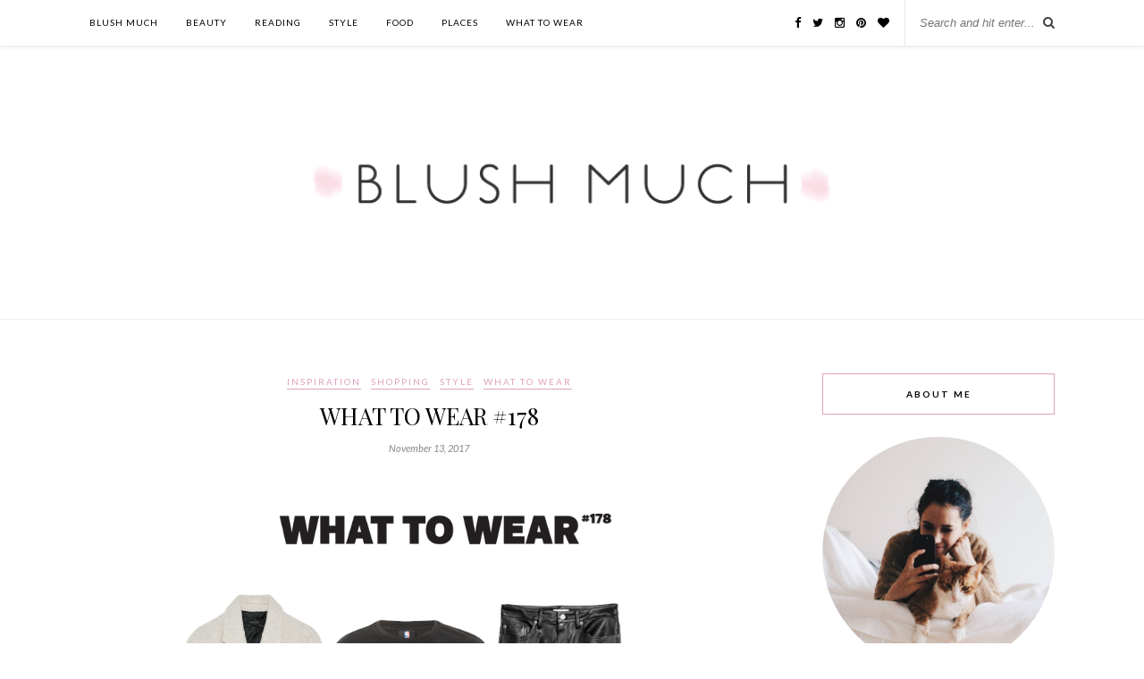

--- FILE ---
content_type: text/html; charset=UTF-8
request_url: https://blushmuch.com/2017/11/13/what-to-wear-178/
body_size: 8539
content:
<!DOCTYPE html>
<html lang="en-US" xmlns:og="http://ogp.me/ns#" xmlns:fb="http://ogp.me/ns/fb#">
<head>

	<meta charset="UTF-8">
	<meta http-equiv="X-UA-Compatible" content="IE=edge">
	<meta name="viewport" content="width=device-width, initial-scale=1">

	<title>WHAT TO WEAR #178 &#8211; Blush Much</title>

	<link rel="profile" href="http://gmpg.org/xfn/11" />

	
	<link rel="alternate" type="application/rss+xml" title="Blush Much RSS Feed" href="https://blushmuch.com/feed/" />
	<link rel="alternate" type="application/atom+xml" title="Blush Much Atom Feed" href="https://blushmuch.com/feed/atom/" />
	<link rel="pingback" href="https://blushmuch.com/xmlrpc.php" />

	<meta name='robots' content='max-image-preview:large' />
<link rel='dns-prefetch' href='//secure.gravatar.com' />
<link rel='dns-prefetch' href='//stats.wp.com' />
<link rel='dns-prefetch' href='//maxcdn.bootstrapcdn.com' />
<link rel='dns-prefetch' href='//fonts.googleapis.com' />
<link rel='dns-prefetch' href='//v0.wordpress.com' />
<link rel="alternate" type="application/rss+xml" title="Blush Much &raquo; Feed" href="https://blushmuch.com/feed/" />
<link rel="alternate" type="application/rss+xml" title="Blush Much &raquo; Comments Feed" href="https://blushmuch.com/comments/feed/" />
<link rel="alternate" type="application/rss+xml" title="Blush Much &raquo; WHAT TO WEAR #178 Comments Feed" href="https://blushmuch.com/2017/11/13/what-to-wear-178/feed/" />
<script type="text/javascript">
/* <![CDATA[ */
window._wpemojiSettings = {"baseUrl":"https:\/\/s.w.org\/images\/core\/emoji\/15.0.3\/72x72\/","ext":".png","svgUrl":"https:\/\/s.w.org\/images\/core\/emoji\/15.0.3\/svg\/","svgExt":".svg","source":{"concatemoji":"https:\/\/blushmuch.com\/wp-includes\/js\/wp-emoji-release.min.js?ver=6.5.7"}};
/*! This file is auto-generated */
!function(i,n){var o,s,e;function c(e){try{var t={supportTests:e,timestamp:(new Date).valueOf()};sessionStorage.setItem(o,JSON.stringify(t))}catch(e){}}function p(e,t,n){e.clearRect(0,0,e.canvas.width,e.canvas.height),e.fillText(t,0,0);var t=new Uint32Array(e.getImageData(0,0,e.canvas.width,e.canvas.height).data),r=(e.clearRect(0,0,e.canvas.width,e.canvas.height),e.fillText(n,0,0),new Uint32Array(e.getImageData(0,0,e.canvas.width,e.canvas.height).data));return t.every(function(e,t){return e===r[t]})}function u(e,t,n){switch(t){case"flag":return n(e,"\ud83c\udff3\ufe0f\u200d\u26a7\ufe0f","\ud83c\udff3\ufe0f\u200b\u26a7\ufe0f")?!1:!n(e,"\ud83c\uddfa\ud83c\uddf3","\ud83c\uddfa\u200b\ud83c\uddf3")&&!n(e,"\ud83c\udff4\udb40\udc67\udb40\udc62\udb40\udc65\udb40\udc6e\udb40\udc67\udb40\udc7f","\ud83c\udff4\u200b\udb40\udc67\u200b\udb40\udc62\u200b\udb40\udc65\u200b\udb40\udc6e\u200b\udb40\udc67\u200b\udb40\udc7f");case"emoji":return!n(e,"\ud83d\udc26\u200d\u2b1b","\ud83d\udc26\u200b\u2b1b")}return!1}function f(e,t,n){var r="undefined"!=typeof WorkerGlobalScope&&self instanceof WorkerGlobalScope?new OffscreenCanvas(300,150):i.createElement("canvas"),a=r.getContext("2d",{willReadFrequently:!0}),o=(a.textBaseline="top",a.font="600 32px Arial",{});return e.forEach(function(e){o[e]=t(a,e,n)}),o}function t(e){var t=i.createElement("script");t.src=e,t.defer=!0,i.head.appendChild(t)}"undefined"!=typeof Promise&&(o="wpEmojiSettingsSupports",s=["flag","emoji"],n.supports={everything:!0,everythingExceptFlag:!0},e=new Promise(function(e){i.addEventListener("DOMContentLoaded",e,{once:!0})}),new Promise(function(t){var n=function(){try{var e=JSON.parse(sessionStorage.getItem(o));if("object"==typeof e&&"number"==typeof e.timestamp&&(new Date).valueOf()<e.timestamp+604800&&"object"==typeof e.supportTests)return e.supportTests}catch(e){}return null}();if(!n){if("undefined"!=typeof Worker&&"undefined"!=typeof OffscreenCanvas&&"undefined"!=typeof URL&&URL.createObjectURL&&"undefined"!=typeof Blob)try{var e="postMessage("+f.toString()+"("+[JSON.stringify(s),u.toString(),p.toString()].join(",")+"));",r=new Blob([e],{type:"text/javascript"}),a=new Worker(URL.createObjectURL(r),{name:"wpTestEmojiSupports"});return void(a.onmessage=function(e){c(n=e.data),a.terminate(),t(n)})}catch(e){}c(n=f(s,u,p))}t(n)}).then(function(e){for(var t in e)n.supports[t]=e[t],n.supports.everything=n.supports.everything&&n.supports[t],"flag"!==t&&(n.supports.everythingExceptFlag=n.supports.everythingExceptFlag&&n.supports[t]);n.supports.everythingExceptFlag=n.supports.everythingExceptFlag&&!n.supports.flag,n.DOMReady=!1,n.readyCallback=function(){n.DOMReady=!0}}).then(function(){return e}).then(function(){var e;n.supports.everything||(n.readyCallback(),(e=n.source||{}).concatemoji?t(e.concatemoji):e.wpemoji&&e.twemoji&&(t(e.twemoji),t(e.wpemoji)))}))}((window,document),window._wpemojiSettings);
/* ]]> */
</script>
<style id='wp-emoji-styles-inline-css' type='text/css'>

	img.wp-smiley, img.emoji {
		display: inline !important;
		border: none !important;
		box-shadow: none !important;
		height: 1em !important;
		width: 1em !important;
		margin: 0 0.07em !important;
		vertical-align: -0.1em !important;
		background: none !important;
		padding: 0 !important;
	}
</style>
<link rel='stylesheet' id='wp-block-library-css' href='https://blushmuch.com/wp-includes/css/dist/block-library/style.min.css?ver=6.5.7' type='text/css' media='all' />
<link rel='stylesheet' id='mediaelement-css' href='https://blushmuch.com/wp-includes/js/mediaelement/mediaelementplayer-legacy.min.css?ver=4.2.17' type='text/css' media='all' />
<link rel='stylesheet' id='wp-mediaelement-css' href='https://blushmuch.com/wp-includes/js/mediaelement/wp-mediaelement.min.css?ver=6.5.7' type='text/css' media='all' />
<style id='jetpack-sharing-buttons-style-inline-css' type='text/css'>
.jetpack-sharing-buttons__services-list{display:flex;flex-direction:row;flex-wrap:wrap;gap:0;list-style-type:none;margin:5px;padding:0}.jetpack-sharing-buttons__services-list.has-small-icon-size{font-size:12px}.jetpack-sharing-buttons__services-list.has-normal-icon-size{font-size:16px}.jetpack-sharing-buttons__services-list.has-large-icon-size{font-size:24px}.jetpack-sharing-buttons__services-list.has-huge-icon-size{font-size:36px}@media print{.jetpack-sharing-buttons__services-list{display:none!important}}.editor-styles-wrapper .wp-block-jetpack-sharing-buttons{gap:0;padding-inline-start:0}ul.jetpack-sharing-buttons__services-list.has-background{padding:1.25em 2.375em}
</style>
<style id='classic-theme-styles-inline-css' type='text/css'>
/*! This file is auto-generated */
.wp-block-button__link{color:#fff;background-color:#32373c;border-radius:9999px;box-shadow:none;text-decoration:none;padding:calc(.667em + 2px) calc(1.333em + 2px);font-size:1.125em}.wp-block-file__button{background:#32373c;color:#fff;text-decoration:none}
</style>
<style id='global-styles-inline-css' type='text/css'>
body{--wp--preset--color--black: #000000;--wp--preset--color--cyan-bluish-gray: #abb8c3;--wp--preset--color--white: #ffffff;--wp--preset--color--pale-pink: #f78da7;--wp--preset--color--vivid-red: #cf2e2e;--wp--preset--color--luminous-vivid-orange: #ff6900;--wp--preset--color--luminous-vivid-amber: #fcb900;--wp--preset--color--light-green-cyan: #7bdcb5;--wp--preset--color--vivid-green-cyan: #00d084;--wp--preset--color--pale-cyan-blue: #8ed1fc;--wp--preset--color--vivid-cyan-blue: #0693e3;--wp--preset--color--vivid-purple: #9b51e0;--wp--preset--gradient--vivid-cyan-blue-to-vivid-purple: linear-gradient(135deg,rgba(6,147,227,1) 0%,rgb(155,81,224) 100%);--wp--preset--gradient--light-green-cyan-to-vivid-green-cyan: linear-gradient(135deg,rgb(122,220,180) 0%,rgb(0,208,130) 100%);--wp--preset--gradient--luminous-vivid-amber-to-luminous-vivid-orange: linear-gradient(135deg,rgba(252,185,0,1) 0%,rgba(255,105,0,1) 100%);--wp--preset--gradient--luminous-vivid-orange-to-vivid-red: linear-gradient(135deg,rgba(255,105,0,1) 0%,rgb(207,46,46) 100%);--wp--preset--gradient--very-light-gray-to-cyan-bluish-gray: linear-gradient(135deg,rgb(238,238,238) 0%,rgb(169,184,195) 100%);--wp--preset--gradient--cool-to-warm-spectrum: linear-gradient(135deg,rgb(74,234,220) 0%,rgb(151,120,209) 20%,rgb(207,42,186) 40%,rgb(238,44,130) 60%,rgb(251,105,98) 80%,rgb(254,248,76) 100%);--wp--preset--gradient--blush-light-purple: linear-gradient(135deg,rgb(255,206,236) 0%,rgb(152,150,240) 100%);--wp--preset--gradient--blush-bordeaux: linear-gradient(135deg,rgb(254,205,165) 0%,rgb(254,45,45) 50%,rgb(107,0,62) 100%);--wp--preset--gradient--luminous-dusk: linear-gradient(135deg,rgb(255,203,112) 0%,rgb(199,81,192) 50%,rgb(65,88,208) 100%);--wp--preset--gradient--pale-ocean: linear-gradient(135deg,rgb(255,245,203) 0%,rgb(182,227,212) 50%,rgb(51,167,181) 100%);--wp--preset--gradient--electric-grass: linear-gradient(135deg,rgb(202,248,128) 0%,rgb(113,206,126) 100%);--wp--preset--gradient--midnight: linear-gradient(135deg,rgb(2,3,129) 0%,rgb(40,116,252) 100%);--wp--preset--font-size--small: 13px;--wp--preset--font-size--medium: 20px;--wp--preset--font-size--large: 36px;--wp--preset--font-size--x-large: 42px;--wp--preset--spacing--20: 0.44rem;--wp--preset--spacing--30: 0.67rem;--wp--preset--spacing--40: 1rem;--wp--preset--spacing--50: 1.5rem;--wp--preset--spacing--60: 2.25rem;--wp--preset--spacing--70: 3.38rem;--wp--preset--spacing--80: 5.06rem;--wp--preset--shadow--natural: 6px 6px 9px rgba(0, 0, 0, 0.2);--wp--preset--shadow--deep: 12px 12px 50px rgba(0, 0, 0, 0.4);--wp--preset--shadow--sharp: 6px 6px 0px rgba(0, 0, 0, 0.2);--wp--preset--shadow--outlined: 6px 6px 0px -3px rgba(255, 255, 255, 1), 6px 6px rgba(0, 0, 0, 1);--wp--preset--shadow--crisp: 6px 6px 0px rgba(0, 0, 0, 1);}:where(.is-layout-flex){gap: 0.5em;}:where(.is-layout-grid){gap: 0.5em;}body .is-layout-flex{display: flex;}body .is-layout-flex{flex-wrap: wrap;align-items: center;}body .is-layout-flex > *{margin: 0;}body .is-layout-grid{display: grid;}body .is-layout-grid > *{margin: 0;}:where(.wp-block-columns.is-layout-flex){gap: 2em;}:where(.wp-block-columns.is-layout-grid){gap: 2em;}:where(.wp-block-post-template.is-layout-flex){gap: 1.25em;}:where(.wp-block-post-template.is-layout-grid){gap: 1.25em;}.has-black-color{color: var(--wp--preset--color--black) !important;}.has-cyan-bluish-gray-color{color: var(--wp--preset--color--cyan-bluish-gray) !important;}.has-white-color{color: var(--wp--preset--color--white) !important;}.has-pale-pink-color{color: var(--wp--preset--color--pale-pink) !important;}.has-vivid-red-color{color: var(--wp--preset--color--vivid-red) !important;}.has-luminous-vivid-orange-color{color: var(--wp--preset--color--luminous-vivid-orange) !important;}.has-luminous-vivid-amber-color{color: var(--wp--preset--color--luminous-vivid-amber) !important;}.has-light-green-cyan-color{color: var(--wp--preset--color--light-green-cyan) !important;}.has-vivid-green-cyan-color{color: var(--wp--preset--color--vivid-green-cyan) !important;}.has-pale-cyan-blue-color{color: var(--wp--preset--color--pale-cyan-blue) !important;}.has-vivid-cyan-blue-color{color: var(--wp--preset--color--vivid-cyan-blue) !important;}.has-vivid-purple-color{color: var(--wp--preset--color--vivid-purple) !important;}.has-black-background-color{background-color: var(--wp--preset--color--black) !important;}.has-cyan-bluish-gray-background-color{background-color: var(--wp--preset--color--cyan-bluish-gray) !important;}.has-white-background-color{background-color: var(--wp--preset--color--white) !important;}.has-pale-pink-background-color{background-color: var(--wp--preset--color--pale-pink) !important;}.has-vivid-red-background-color{background-color: var(--wp--preset--color--vivid-red) !important;}.has-luminous-vivid-orange-background-color{background-color: var(--wp--preset--color--luminous-vivid-orange) !important;}.has-luminous-vivid-amber-background-color{background-color: var(--wp--preset--color--luminous-vivid-amber) !important;}.has-light-green-cyan-background-color{background-color: var(--wp--preset--color--light-green-cyan) !important;}.has-vivid-green-cyan-background-color{background-color: var(--wp--preset--color--vivid-green-cyan) !important;}.has-pale-cyan-blue-background-color{background-color: var(--wp--preset--color--pale-cyan-blue) !important;}.has-vivid-cyan-blue-background-color{background-color: var(--wp--preset--color--vivid-cyan-blue) !important;}.has-vivid-purple-background-color{background-color: var(--wp--preset--color--vivid-purple) !important;}.has-black-border-color{border-color: var(--wp--preset--color--black) !important;}.has-cyan-bluish-gray-border-color{border-color: var(--wp--preset--color--cyan-bluish-gray) !important;}.has-white-border-color{border-color: var(--wp--preset--color--white) !important;}.has-pale-pink-border-color{border-color: var(--wp--preset--color--pale-pink) !important;}.has-vivid-red-border-color{border-color: var(--wp--preset--color--vivid-red) !important;}.has-luminous-vivid-orange-border-color{border-color: var(--wp--preset--color--luminous-vivid-orange) !important;}.has-luminous-vivid-amber-border-color{border-color: var(--wp--preset--color--luminous-vivid-amber) !important;}.has-light-green-cyan-border-color{border-color: var(--wp--preset--color--light-green-cyan) !important;}.has-vivid-green-cyan-border-color{border-color: var(--wp--preset--color--vivid-green-cyan) !important;}.has-pale-cyan-blue-border-color{border-color: var(--wp--preset--color--pale-cyan-blue) !important;}.has-vivid-cyan-blue-border-color{border-color: var(--wp--preset--color--vivid-cyan-blue) !important;}.has-vivid-purple-border-color{border-color: var(--wp--preset--color--vivid-purple) !important;}.has-vivid-cyan-blue-to-vivid-purple-gradient-background{background: var(--wp--preset--gradient--vivid-cyan-blue-to-vivid-purple) !important;}.has-light-green-cyan-to-vivid-green-cyan-gradient-background{background: var(--wp--preset--gradient--light-green-cyan-to-vivid-green-cyan) !important;}.has-luminous-vivid-amber-to-luminous-vivid-orange-gradient-background{background: var(--wp--preset--gradient--luminous-vivid-amber-to-luminous-vivid-orange) !important;}.has-luminous-vivid-orange-to-vivid-red-gradient-background{background: var(--wp--preset--gradient--luminous-vivid-orange-to-vivid-red) !important;}.has-very-light-gray-to-cyan-bluish-gray-gradient-background{background: var(--wp--preset--gradient--very-light-gray-to-cyan-bluish-gray) !important;}.has-cool-to-warm-spectrum-gradient-background{background: var(--wp--preset--gradient--cool-to-warm-spectrum) !important;}.has-blush-light-purple-gradient-background{background: var(--wp--preset--gradient--blush-light-purple) !important;}.has-blush-bordeaux-gradient-background{background: var(--wp--preset--gradient--blush-bordeaux) !important;}.has-luminous-dusk-gradient-background{background: var(--wp--preset--gradient--luminous-dusk) !important;}.has-pale-ocean-gradient-background{background: var(--wp--preset--gradient--pale-ocean) !important;}.has-electric-grass-gradient-background{background: var(--wp--preset--gradient--electric-grass) !important;}.has-midnight-gradient-background{background: var(--wp--preset--gradient--midnight) !important;}.has-small-font-size{font-size: var(--wp--preset--font-size--small) !important;}.has-medium-font-size{font-size: var(--wp--preset--font-size--medium) !important;}.has-large-font-size{font-size: var(--wp--preset--font-size--large) !important;}.has-x-large-font-size{font-size: var(--wp--preset--font-size--x-large) !important;}
.wp-block-navigation a:where(:not(.wp-element-button)){color: inherit;}
:where(.wp-block-post-template.is-layout-flex){gap: 1.25em;}:where(.wp-block-post-template.is-layout-grid){gap: 1.25em;}
:where(.wp-block-columns.is-layout-flex){gap: 2em;}:where(.wp-block-columns.is-layout-grid){gap: 2em;}
.wp-block-pullquote{font-size: 1.5em;line-height: 1.6;}
</style>
<link rel='stylesheet' id='sp_style-css' href='https://blushmuch.com/wp-content/themes/rosemary/style.css?ver=6.5.7' type='text/css' media='all' />
<link rel='stylesheet' id='slicknav-css-css' href='https://blushmuch.com/wp-content/themes/rosemary/css/slicknav.css?ver=6.5.7' type='text/css' media='all' />
<link rel='stylesheet' id='bxslider-css-css' href='https://blushmuch.com/wp-content/themes/rosemary/css/jquery.bxslider.css?ver=6.5.7' type='text/css' media='all' />
<link rel='stylesheet' id='font-awesome-css' href='//maxcdn.bootstrapcdn.com/font-awesome/4.3.0/css/font-awesome.min.css?ver=6.5.7' type='text/css' media='all' />
<link rel='stylesheet' id='responsive-css' href='https://blushmuch.com/wp-content/themes/rosemary/css/responsive.css?ver=6.5.7' type='text/css' media='all' />
<link rel='stylesheet' id='default_body_font-css' href='https://fonts.googleapis.com/css?family=Lato%3A400%2C700%2C400italic%2C700italic&#038;subset=latin%2Clatin-ext&#038;ver=6.5.7' type='text/css' media='all' />
<link rel='stylesheet' id='default_heading_font-css' href='https://fonts.googleapis.com/css?family=Playfair+Display%3A400%2C700%2C400italic%2C700italic&#038;subset=latin%2Clatin-ext&#038;ver=6.5.7' type='text/css' media='all' />
<script type="text/javascript" src="https://blushmuch.com/wp-includes/js/jquery/jquery.min.js?ver=3.7.1" id="jquery-core-js"></script>
<script type="text/javascript" src="https://blushmuch.com/wp-includes/js/jquery/jquery-migrate.min.js?ver=3.4.1" id="jquery-migrate-js"></script>
<link rel="https://api.w.org/" href="https://blushmuch.com/wp-json/" /><link rel="alternate" type="application/json" href="https://blushmuch.com/wp-json/wp/v2/posts/29979" /><link rel="EditURI" type="application/rsd+xml" title="RSD" href="https://blushmuch.com/xmlrpc.php?rsd" />
<meta name="generator" content="WordPress 6.5.7" />
<link rel="canonical" href="https://blushmuch.com/2017/11/13/what-to-wear-178/" />
<link rel='shortlink' href='https://wp.me/p70J5v-7Nx' />
<link rel="alternate" type="application/json+oembed" href="https://blushmuch.com/wp-json/oembed/1.0/embed?url=https%3A%2F%2Fblushmuch.com%2F2017%2F11%2F13%2Fwhat-to-wear-178%2F" />
<link rel="alternate" type="text/xml+oembed" href="https://blushmuch.com/wp-json/oembed/1.0/embed?url=https%3A%2F%2Fblushmuch.com%2F2017%2F11%2F13%2Fwhat-to-wear-178%2F&#038;format=xml" />
	<style>img#wpstats{display:none}</style>
		    <style type="text/css">
	
		#logo { padding:80px 0 80px; }
		
								#nav-wrapper .menu li.current-menu-item > a, #nav-wrapper .menu li.current_page_item > a, #nav-wrapper .menu li a:hover {  color:#dda2bf; }
		
		#nav-wrapper .menu .sub-menu, #nav-wrapper .menu .children { background: ; }
		#nav-wrapper ul.menu ul a, #nav-wrapper .menu ul ul a {  color:; }
		#nav-wrapper ul.menu ul a:hover, #nav-wrapper .menu ul ul a:hover { color: #dda2bf; background:; }
		
		.slicknav_nav { background:; }
		.slicknav_nav a { color:; }
		.slicknav_menu .slicknav_icon-bar { background-color:; }
		
		#top-social a i { color:; }
		#top-social a:hover i { color:#dda2bf; }
		
		#top-search i { color:; }
		#top-search { border-color:; }
		
		.widget-title { background:; color:; border-color:#dda2bf; }
		
		a, .social-widget a:hover > i { color:#dda2bf; }
		.post-header .cat a, .post-entry blockquote { border-color:#dda2bf; }
		
		.feat-item .read-more, .more-button  { background:; color:; border-color:#dda2bf;}
		.feat-item .read-more:hover, .more-button:hover  { background:#dda2bf; color:; border-color:#dda2bf;}
		
				.feat-overlay {
opacity: 0.95;
}

#logo img {
width: 600px;
max-width: 100%;
}				
    </style>
    
<!-- START - Open Graph and Twitter Card Tags 3.3.3 -->
 <!-- Facebook Open Graph -->
  <meta property="og:locale" content="pt_PT"/>
  <meta property="og:site_name" content="Blush Much"/>
  <meta property="og:title" content="WHAT TO WEAR #178"/>
  <meta property="og:url" content="https://blushmuch.com/2017/11/13/what-to-wear-178/"/>
  <meta property="og:type" content="article"/>
  <meta property="og:description" content="Zara Coat
Topshop Tshirt
H&amp;M Trousers
Mansur Gavriel Shoes
H&amp;M Beret"/>
  <meta property="og:image" content="https://blushmuch.com/wp-content/uploads/2017/11/whattowear178-1.png"/>
  <meta property="og:image:url" content="https://blushmuch.com/wp-content/uploads/2017/11/whattowear178-1.png"/>
  <meta property="og:image:secure_url" content="https://blushmuch.com/wp-content/uploads/2017/11/whattowear178-1.png"/>
  <meta property="article:published_time" content="2017-11-13T16:54:24+00:00"/>
  <meta property="article:modified_time" content="2017-11-13T16:57:53+00:00" />
  <meta property="og:updated_time" content="2017-11-13T16:57:53+00:00" />
  <meta property="article:section" content="Inspiration"/>
  <meta property="article:section" content="Shopping"/>
  <meta property="article:section" content="Style"/>
  <meta property="article:section" content="What to Wear"/>
  <meta property="article:publisher" content="http://facebook.com/blushmuch/"/>
 <!-- Google+ / Schema.org -->
  <meta itemprop="name" content="WHAT TO WEAR #178"/>
  <meta itemprop="headline" content="WHAT TO WEAR #178"/>
  <meta itemprop="description" content="Zara Coat
Topshop Tshirt
H&amp;M Trousers
Mansur Gavriel Shoes
H&amp;M Beret"/>
  <meta itemprop="image" content="https://blushmuch.com/wp-content/uploads/2017/11/whattowear178-1.png"/>
  <meta itemprop="datePublished" content="2017-11-13"/>
  <meta itemprop="dateModified" content="2017-11-13T16:57:53+00:00" />
  <meta itemprop="author" content="Diana"/>
 <!-- Twitter Cards -->
  <meta name="twitter:title" content="WHAT TO WEAR #178"/>
  <meta name="twitter:url" content="https://blushmuch.com/2017/11/13/what-to-wear-178/"/>
  <meta name="twitter:description" content="Zara Coat
Topshop Tshirt
H&amp;M Trousers
Mansur Gavriel Shoes
H&amp;M Beret"/>
  <meta name="twitter:image" content="https://blushmuch.com/wp-content/uploads/2017/11/whattowear178-1.png"/>
  <meta name="twitter:card" content="summary_large_image"/>
  <meta name="twitter:site" content="@blushmuch"/>
 <!-- SEO -->
  <meta name="description" content="Zara Coat
Topshop Tshirt
H&amp;M Trousers
Mansur Gavriel Shoes
H&amp;M Beret"/>
 <!-- Misc. tags -->
 <!-- is_singular -->
<!-- END - Open Graph and Twitter Card Tags 3.3.3 -->
	

</head>

<body class="post-template-default single single-post postid-29979 single-format-standard">

	<div id="top-bar">

		<div class="container">

			<div id="nav-wrapper">
				<ul id="menu-lista-de-categorias" class="menu"><li id="menu-item-1996" class="menu-item menu-item-type-custom menu-item-object-custom menu-item-1996"><a href="/">Blush Much</a></li>
<li id="menu-item-10" class="menu-item menu-item-type-taxonomy menu-item-object-category menu-item-10"><a href="https://blushmuch.com/category/beauty/">Beauty</a></li>
<li id="menu-item-11" class="menu-item menu-item-type-taxonomy menu-item-object-category menu-item-11"><a href="https://blushmuch.com/category/reading/">Reading</a></li>
<li id="menu-item-13" class="menu-item menu-item-type-taxonomy menu-item-object-category current-post-ancestor current-menu-parent current-post-parent menu-item-13"><a href="https://blushmuch.com/category/style/">Style</a></li>
<li id="menu-item-14" class="menu-item menu-item-type-taxonomy menu-item-object-category menu-item-14"><a href="https://blushmuch.com/category/food/">Food</a></li>
<li id="menu-item-17" class="menu-item menu-item-type-taxonomy menu-item-object-category menu-item-17"><a href="https://blushmuch.com/category/places/">Places</a></li>
<li id="menu-item-13517" class="menu-item menu-item-type-taxonomy menu-item-object-category current-post-ancestor current-menu-parent current-post-parent menu-item-13517"><a href="https://blushmuch.com/category/whattowear/">What to Wear</a></li>
</ul>			</div>

			<div class="menu-mobile"></div>

						<div id="top-search">
				<form role="search" method="get" id="searchform" action="https://blushmuch.com/">
		<input type="text" placeholder="Search and hit enter..." name="s" id="s" />
</form>				<i class="fa fa-search search-desktop"></i>
				<i class="fa fa-search search-toggle"></i>
			</div>

			<!-- Responsive Search -->
			<div class="show-search">
				<form role="search" method="get" id="searchform" action="https://blushmuch.com/">
		<input type="text" placeholder="Search and hit enter..." name="s" id="s" />
</form>			</div>
			<!-- -->
			
						<div id="top-social" >

				<a href="https://facebook.com/blushmuch" target="_blank"><i class="fa fa-facebook"></i></a>				<a href="https://twitter.com/blushmuch" target="_blank"><i class="fa fa-twitter"></i></a>				<a href="https://instagram.com/blushmuch" target="_blank"><i class="fa fa-instagram"></i></a>				<a href="https://pinterest.com/blushmuch" target="_blank"><i class="fa fa-pinterest"></i></a>				<a href="https://bloglovin.com/blushmuch" target="_blank"><i class="fa fa-heart"></i></a>																																
			</div>
			
		</div>

	</div>

	<header id="header">

		<div class="container">

			<div id="logo">

				
											<h2><a href="https://blushmuch.com"><img src="http://blushmuch.com/wp-content/uploads/2015/10/blushmuchlogofinal.png" alt="Blush Much" /></a></h2>
					
				
			</div>

		</div>

	</header>	
	<div class="container">
		
		<div id="content">
		
			<div id="main" >
			
								
					<article id="post-29979" class="post-29979 post type-post status-publish format-standard has-post-thumbnail hentry category-inspiration category-shopping category-style category-whattowear">

	<div class="post-header">

				<span class="cat"><a href="https://blushmuch.com/category/inspiration/" title="View all posts in Inspiration" >Inspiration</a> <a href="https://blushmuch.com/category/shopping/" title="View all posts in Shopping" >Shopping</a> <a href="https://blushmuch.com/category/style/" title="View all posts in Style" >Style</a> <a href="https://blushmuch.com/category/whattowear/" title="View all posts in What to Wear" >What to Wear</a></span>
		
					<h1>WHAT TO WEAR #178</h1>
		
				<span class="date">November 13, 2017</span>
		
	</div>

	
						<div class="post-img">
			<a href="https://blushmuch.com/2017/11/13/what-to-wear-178/"><img width="1000" height="905" src="https://blushmuch.com/wp-content/uploads/2017/11/whattowear178-1.png" class="attachment-full-thumb size-full-thumb wp-post-image" alt="" decoding="async" fetchpriority="high" /></a>
		</div>
				
	
	<div class="post-entry blushmuch-content">

		
			<p><a href="https://www.zara.com/pt/pt/sobretudo-cruzado-de-tato-suave-p08215816.html?v1=5092004&amp;v2=733882"><strong>Zara</strong></a> Coat<br />
<strong><a href="http://eu.topshop.com/en/tseu/product/chicago-bulls-relaxed-t-shirt-by-unk-x-topshop-6918117?bi=0&amp;ps=20&amp;Ntt=topshop">Topshop</a></strong> Tshirt<br />
<strong><a href="http://www2.hm.com/pt_pt/productpage.0550391001.html">H&amp;M </a></strong>Trousers<br />
<a href="https://www.net-a-porter.com/pt/en/product/935217/mansur_gavriel/suede-slingback-pumps"><strong>Mansur Gavriel</strong></a> Shoes<br />
<strong><a href="http://www2.hm.com/pt_pt/productpage.0554191001.html">H&amp;M</a></strong> Beret</p>

		

		
										
	</div>

		<div class="post-meta">

				<div class="meta-comments">
			<a href="https://blushmuch.com/2017/11/13/what-to-wear-178/#respond"><span class="dsq-postid" data-dsqidentifier="29979 http://blushmuch.com/?p=29979">0 Comments</span></a>		</div>
		
				<div class="meta-share">
			<span class="share-text">Share:</span>
			<a target="_blank" href="https://www.facebook.com/sharer/sharer.php?u=https://blushmuch.com/2017/11/13/what-to-wear-178/"><i class="fa fa-facebook"></i></a>
			<a target="_blank" href="https://twitter.com/home?status=Check%20out%20this%20article:%20WHAT TO WEAR #178%20-%20https://blushmuch.com/2017/11/13/what-to-wear-178/"><i class="fa fa-twitter"></i></a>
						<a data-pin-do="skipLink" target="_blank" href="https://pinterest.com/pin/create/button/?url=https://blushmuch.com/2017/11/13/what-to-wear-178/&media=https://blushmuch.com/wp-content/uploads/2017/11/whattowear178-1.png&description=WHAT TO WEAR #178"><i class="fa fa-pinterest"></i></a>
			<a target="_blank" href="https://plus.google.com/share?url=https://blushmuch.com/2017/11/13/what-to-wear-178/"><i class="fa fa-google-plus"></i></a>
		</div>
		
	</div>
	
	
	
	
<div id="disqus_thread"></div>

</article>						
								
								
			</div>

<aside id="sidebar">
	
	<div id="solopine_about_widget-2" class="widget solopine_about_widget"><h4 class="widget-title">About Me</h4>
			<div class="about-widget">

						<img src="http://blushmuch.com/wp-content/uploads/2015/09/diyoshi.jpg" alt="About Me" class="about-round"/>
			
						<p><strong>Diana Pratas Borges</strong>
<br>
<br>
Graphic Designer, <em>foodlover</em>, kidult, <br>
style and beauty aficionado.
 <br>
<br>
blushmuch@blushmuch.com
diana@blushmuch.com</p>
			
			</div>

		</div><div id="solopine_latest_news_widget-2" class="widget solopine_latest_news_widget"><h4 class="widget-title">Latest Posts</h4>			<ul class="side-newsfeed">

			
				<li>

					<div class="side-item">

												<div class="side-image">
							<a href="https://blushmuch.com/2024/01/31/nico-babymoons-baby/" rel="bookmark"><img width="520" height="348" src="https://blushmuch.com/wp-content/uploads/2024/01/zero.png" class="side-item-thumb wp-post-image" alt="" decoding="async" loading="lazy" /></a>
						</div>
												<div class="side-item-text">
							<h4><a href="https://blushmuch.com/2024/01/31/nico-babymoons-baby/" rel="bookmark">Nico: Babymoon&#8217;s baby</a></h4>
							<span class="side-item-meta">January 31, 2024</span>
						</div>
					</div>

				</li>

			
				<li>

					<div class="side-item">

												<div class="side-image">
							<a href="https://blushmuch.com/2020/12/14/the-christmas-gift-guide-from-portugal-with-love/" rel="bookmark"><img width="466" height="400" src="https://blushmuch.com/wp-content/uploads/2020/12/christmas-gift-guide-2020.png" class="side-item-thumb wp-post-image" alt="" decoding="async" loading="lazy" /></a>
						</div>
												<div class="side-item-text">
							<h4><a href="https://blushmuch.com/2020/12/14/the-christmas-gift-guide-from-portugal-with-love/" rel="bookmark">The Christmas Gift Guide: From Portugal with Love</a></h4>
							<span class="side-item-meta">December 14, 2020</span>
						</div>
					</div>

				</li>

			
				<li>

					<div class="side-item">

												<div class="side-image">
							<a href="https://blushmuch.com/2020/12/14/ouai/" rel="bookmark"><img width="520" height="390" src="https://blushmuch.com/wp-content/uploads/2020/12/IMG_2936.jpg" class="side-item-thumb wp-post-image" alt="" decoding="async" loading="lazy" /></a>
						</div>
												<div class="side-item-text">
							<h4><a href="https://blushmuch.com/2020/12/14/ouai/" rel="bookmark">OU[A]I</a></h4>
							<span class="side-item-meta">December 14, 2020</span>
						</div>
					</div>

				</li>

			
				<li>

					<div class="side-item">

												<div class="side-image">
							<a href="https://blushmuch.com/2020/12/05/the-christmas-wishlist-in-your-dreams-edition/" rel="bookmark"><img width="515" height="400" src="https://blushmuch.com/wp-content/uploads/2020/12/wishlist.gif" class="side-item-thumb wp-post-image" alt="" decoding="async" loading="lazy" /></a>
						</div>
												<div class="side-item-text">
							<h4><a href="https://blushmuch.com/2020/12/05/the-christmas-wishlist-in-your-dreams-edition/" rel="bookmark">The Christmas Wishlist: In Your Dreams Edition</a></h4>
							<span class="side-item-meta">December 5, 2020</span>
						</div>
					</div>

				</li>

			
				<li>

					<div class="side-item">

												<div class="side-image">
							<a href="https://blushmuch.com/2020/04/11/cheesecake-japones/" rel="bookmark"><img width="520" height="347" src="https://blushmuch.com/wp-content/uploads/2020/04/IMG_2100.jpg" class="side-item-thumb wp-post-image" alt="" decoding="async" loading="lazy" /></a>
						</div>
												<div class="side-item-text">
							<h4><a href="https://blushmuch.com/2020/04/11/cheesecake-japones/" rel="bookmark">Cheesecake Japonês</a></h4>
							<span class="side-item-meta">April 11, 2020</span>
						</div>
					</div>

				</li>

			
				<li>

					<div class="side-item">

												<div class="side-image">
							<a href="https://blushmuch.com/2020/02/10/laser-co2-re-na-dr-wells/" rel="bookmark"><img width="520" height="360" src="https://blushmuch.com/wp-content/uploads/2020/02/IMG_0592.jpg" class="side-item-thumb wp-post-image" alt="" decoding="async" loading="lazy" /></a>
						</div>
												<div class="side-item-text">
							<h4><a href="https://blushmuch.com/2020/02/10/laser-co2-re-na-dr-wells/" rel="bookmark">Laser CO2-re na Dr.Well&#8217;s</a></h4>
							<span class="side-item-meta">February 10, 2020</span>
						</div>
					</div>

				</li>

			
				<li>

					<div class="side-item">

												<div class="side-image">
							<a href="https://blushmuch.com/2019/12/17/gift-guide-dad/" rel="bookmark"><img width="309" height="400" src="https://blushmuch.com/wp-content/uploads/2019/12/gift-guide-dad.png" class="side-item-thumb wp-post-image" alt="" decoding="async" loading="lazy" /></a>
						</div>
												<div class="side-item-text">
							<h4><a href="https://blushmuch.com/2019/12/17/gift-guide-dad/" rel="bookmark">Gift Guide Dad</a></h4>
							<span class="side-item-meta">December 17, 2019</span>
						</div>
					</div>

				</li>

			
				<li>

					<div class="side-item">

												<div class="side-image">
							<a href="https://blushmuch.com/2019/12/02/gift-guide-mom/" rel="bookmark"><img width="309" height="400" src="https://blushmuch.com/wp-content/uploads/2019/12/gift-guide-mom.png" class="side-item-thumb wp-post-image" alt="" decoding="async" loading="lazy" /></a>
						</div>
												<div class="side-item-text">
							<h4><a href="https://blushmuch.com/2019/12/02/gift-guide-mom/" rel="bookmark">Gift Guide Mom</a></h4>
							<span class="side-item-meta">December 2, 2019</span>
						</div>
					</div>

				</li>

			
				<li>

					<div class="side-item">

												<div class="side-image">
							<a href="https://blushmuch.com/2019/11/27/gift-guide-kids/" rel="bookmark"><img width="309" height="400" src="https://blushmuch.com/wp-content/uploads/2019/11/gift-guide-kids-1.png" class="side-item-thumb wp-post-image" alt="" decoding="async" loading="lazy" /></a>
						</div>
												<div class="side-item-text">
							<h4><a href="https://blushmuch.com/2019/11/27/gift-guide-kids/" rel="bookmark">Gift Guide Kids</a></h4>
							<span class="side-item-meta">November 27, 2019</span>
						</div>
					</div>

				</li>

			
				<li>

					<div class="side-item">

												<div class="side-image">
							<a href="https://blushmuch.com/2019/11/08/tres-novidades-da-kiehls-para-experimentar-este-outono/" rel="bookmark"><img width="520" height="347" src="https://blushmuch.com/wp-content/uploads/2019/11/kiehls-01.png" class="side-item-thumb wp-post-image" alt="" decoding="async" loading="lazy" /></a>
						</div>
												<div class="side-item-text">
							<h4><a href="https://blushmuch.com/2019/11/08/tres-novidades-da-kiehls-para-experimentar-este-outono/" rel="bookmark">Três Novidades da Kiehl&#8217;s para Experimentar este Outono</a></h4>
							<span class="side-item-meta">November 8, 2019</span>
						</div>
					</div>

				</li>

									
			</ul>

		</div>	
</aside>	
		<!-- END CONTENT -->
		</div>
		
	<!-- END CONTAINER -->
	</div>
	
	<div id="instagram-footer">
		
				
	</div>
	
	<div id="footer">
		
		<div class="container">
			
			<p class="copyright left">© 2014-2024 Blush Much - All Rights Reserved.</p>
			<p class="copyright right">Segue o <a href="http://instagram.com/blushmuch">Blush Much no Instagram</a>.</p>
			
		</div>
		
	</div>
	
	<script type="text/javascript" id="disqus_count-js-extra">
/* <![CDATA[ */
var countVars = {"disqusShortname":"blushmuch"};
/* ]]> */
</script>
<script type="text/javascript" src="https://blushmuch.com/wp-content/plugins/disqus-comment-system/public/js/comment_count.js?ver=3.1.1" id="disqus_count-js"></script>
<script type="text/javascript" id="disqus_embed-js-extra">
/* <![CDATA[ */
var embedVars = {"disqusConfig":{"integration":"wordpress 3.1.1"},"disqusIdentifier":"29979 http:\/\/blushmuch.com\/?p=29979","disqusShortname":"blushmuch","disqusTitle":"WHAT TO WEAR #178","disqusUrl":"https:\/\/blushmuch.com\/2017\/11\/13\/what-to-wear-178\/","postId":"29979"};
/* ]]> */
</script>
<script type="text/javascript" src="https://blushmuch.com/wp-content/plugins/disqus-comment-system/public/js/comment_embed.js?ver=3.1.1" id="disqus_embed-js"></script>
<script type="text/javascript" src="https://blushmuch.com/wp-content/themes/rosemary/js/jquery.bxslider.min.js?ver=6.5.7" id="bxslider-js"></script>
<script type="text/javascript" src="https://blushmuch.com/wp-content/themes/rosemary/js/jquery.slicknav.min.js?ver=6.5.7" id="slicknav-js"></script>
<script type="text/javascript" src="https://blushmuch.com/wp-content/themes/rosemary/js/fitvids.js?ver=6.5.7" id="fitvids-js"></script>
<script type="text/javascript" src="https://blushmuch.com/wp-content/themes/rosemary/js/solopine.js?ver=6.5.7" id="sp_scripts-js"></script>
<script type="text/javascript" src="https://blushmuch.com/wp-includes/js/comment-reply.min.js?ver=6.5.7" id="comment-reply-js" async="async" data-wp-strategy="async"></script>
<script type="text/javascript" src="https://stats.wp.com/e-202605.js" id="jetpack-stats-js" data-wp-strategy="defer"></script>
<script type="text/javascript" id="jetpack-stats-js-after">
/* <![CDATA[ */
_stq = window._stq || [];
_stq.push([ "view", JSON.parse("{\"v\":\"ext\",\"blog\":\"103607673\",\"post\":\"29979\",\"tz\":\"0\",\"srv\":\"blushmuch.com\",\"j\":\"1:14.0\"}") ]);
_stq.push([ "clickTrackerInit", "103607673", "29979" ]);
/* ]]> */
</script>

  <script>
    (function(i,s,o,g,r,a,m){i['GoogleAnalyticsObject']=r;i[r]=i[r]||function(){
    (i[r].q=i[r].q||[]).push(arguments)},i[r].l=1*new Date();a=s.createElement(o),
    m=s.getElementsByTagName(o)[0];a.async=1;a.src=g;m.parentNode.insertBefore(a,m)
    })(window,document,'script','//www.google-analytics.com/analytics.js','ga');

    ga('create', 'UA-51960022-1', 'blushmuch.com');
    ga('send', 'pageview');
  </script>
	
</body>

</html>
